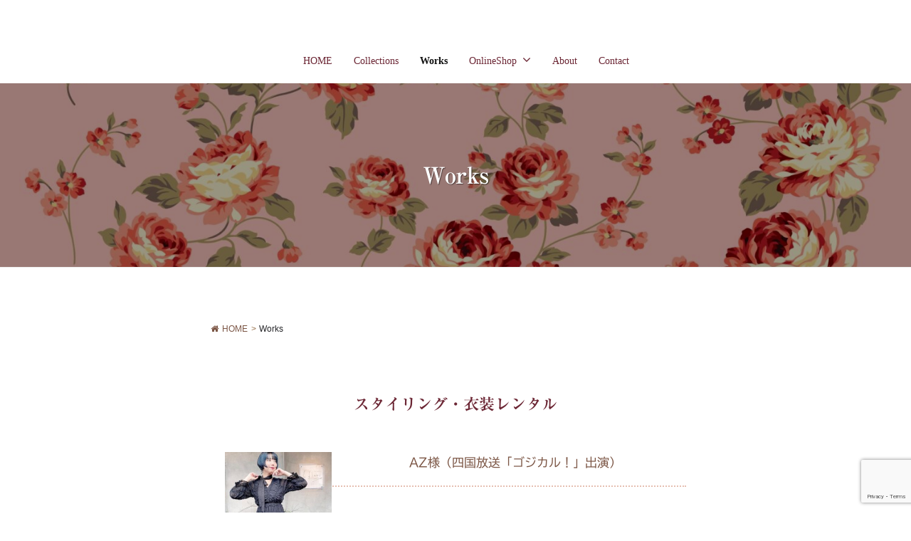

--- FILE ---
content_type: text/html; charset=utf-8
request_url: https://www.google.com/recaptcha/api2/anchor?ar=1&k=6LdqCVsqAAAAAL0AOEznzQpkgRwNemaCzLrhh8RM&co=aHR0cDovL2F0ZWxpZXItbGFwaXBvbW1lLmNvbTo4MA..&hl=en&v=PoyoqOPhxBO7pBk68S4YbpHZ&size=invisible&anchor-ms=20000&execute-ms=30000&cb=k8fnshq3660g
body_size: 48640
content:
<!DOCTYPE HTML><html dir="ltr" lang="en"><head><meta http-equiv="Content-Type" content="text/html; charset=UTF-8">
<meta http-equiv="X-UA-Compatible" content="IE=edge">
<title>reCAPTCHA</title>
<style type="text/css">
/* cyrillic-ext */
@font-face {
  font-family: 'Roboto';
  font-style: normal;
  font-weight: 400;
  font-stretch: 100%;
  src: url(//fonts.gstatic.com/s/roboto/v48/KFO7CnqEu92Fr1ME7kSn66aGLdTylUAMa3GUBHMdazTgWw.woff2) format('woff2');
  unicode-range: U+0460-052F, U+1C80-1C8A, U+20B4, U+2DE0-2DFF, U+A640-A69F, U+FE2E-FE2F;
}
/* cyrillic */
@font-face {
  font-family: 'Roboto';
  font-style: normal;
  font-weight: 400;
  font-stretch: 100%;
  src: url(//fonts.gstatic.com/s/roboto/v48/KFO7CnqEu92Fr1ME7kSn66aGLdTylUAMa3iUBHMdazTgWw.woff2) format('woff2');
  unicode-range: U+0301, U+0400-045F, U+0490-0491, U+04B0-04B1, U+2116;
}
/* greek-ext */
@font-face {
  font-family: 'Roboto';
  font-style: normal;
  font-weight: 400;
  font-stretch: 100%;
  src: url(//fonts.gstatic.com/s/roboto/v48/KFO7CnqEu92Fr1ME7kSn66aGLdTylUAMa3CUBHMdazTgWw.woff2) format('woff2');
  unicode-range: U+1F00-1FFF;
}
/* greek */
@font-face {
  font-family: 'Roboto';
  font-style: normal;
  font-weight: 400;
  font-stretch: 100%;
  src: url(//fonts.gstatic.com/s/roboto/v48/KFO7CnqEu92Fr1ME7kSn66aGLdTylUAMa3-UBHMdazTgWw.woff2) format('woff2');
  unicode-range: U+0370-0377, U+037A-037F, U+0384-038A, U+038C, U+038E-03A1, U+03A3-03FF;
}
/* math */
@font-face {
  font-family: 'Roboto';
  font-style: normal;
  font-weight: 400;
  font-stretch: 100%;
  src: url(//fonts.gstatic.com/s/roboto/v48/KFO7CnqEu92Fr1ME7kSn66aGLdTylUAMawCUBHMdazTgWw.woff2) format('woff2');
  unicode-range: U+0302-0303, U+0305, U+0307-0308, U+0310, U+0312, U+0315, U+031A, U+0326-0327, U+032C, U+032F-0330, U+0332-0333, U+0338, U+033A, U+0346, U+034D, U+0391-03A1, U+03A3-03A9, U+03B1-03C9, U+03D1, U+03D5-03D6, U+03F0-03F1, U+03F4-03F5, U+2016-2017, U+2034-2038, U+203C, U+2040, U+2043, U+2047, U+2050, U+2057, U+205F, U+2070-2071, U+2074-208E, U+2090-209C, U+20D0-20DC, U+20E1, U+20E5-20EF, U+2100-2112, U+2114-2115, U+2117-2121, U+2123-214F, U+2190, U+2192, U+2194-21AE, U+21B0-21E5, U+21F1-21F2, U+21F4-2211, U+2213-2214, U+2216-22FF, U+2308-230B, U+2310, U+2319, U+231C-2321, U+2336-237A, U+237C, U+2395, U+239B-23B7, U+23D0, U+23DC-23E1, U+2474-2475, U+25AF, U+25B3, U+25B7, U+25BD, U+25C1, U+25CA, U+25CC, U+25FB, U+266D-266F, U+27C0-27FF, U+2900-2AFF, U+2B0E-2B11, U+2B30-2B4C, U+2BFE, U+3030, U+FF5B, U+FF5D, U+1D400-1D7FF, U+1EE00-1EEFF;
}
/* symbols */
@font-face {
  font-family: 'Roboto';
  font-style: normal;
  font-weight: 400;
  font-stretch: 100%;
  src: url(//fonts.gstatic.com/s/roboto/v48/KFO7CnqEu92Fr1ME7kSn66aGLdTylUAMaxKUBHMdazTgWw.woff2) format('woff2');
  unicode-range: U+0001-000C, U+000E-001F, U+007F-009F, U+20DD-20E0, U+20E2-20E4, U+2150-218F, U+2190, U+2192, U+2194-2199, U+21AF, U+21E6-21F0, U+21F3, U+2218-2219, U+2299, U+22C4-22C6, U+2300-243F, U+2440-244A, U+2460-24FF, U+25A0-27BF, U+2800-28FF, U+2921-2922, U+2981, U+29BF, U+29EB, U+2B00-2BFF, U+4DC0-4DFF, U+FFF9-FFFB, U+10140-1018E, U+10190-1019C, U+101A0, U+101D0-101FD, U+102E0-102FB, U+10E60-10E7E, U+1D2C0-1D2D3, U+1D2E0-1D37F, U+1F000-1F0FF, U+1F100-1F1AD, U+1F1E6-1F1FF, U+1F30D-1F30F, U+1F315, U+1F31C, U+1F31E, U+1F320-1F32C, U+1F336, U+1F378, U+1F37D, U+1F382, U+1F393-1F39F, U+1F3A7-1F3A8, U+1F3AC-1F3AF, U+1F3C2, U+1F3C4-1F3C6, U+1F3CA-1F3CE, U+1F3D4-1F3E0, U+1F3ED, U+1F3F1-1F3F3, U+1F3F5-1F3F7, U+1F408, U+1F415, U+1F41F, U+1F426, U+1F43F, U+1F441-1F442, U+1F444, U+1F446-1F449, U+1F44C-1F44E, U+1F453, U+1F46A, U+1F47D, U+1F4A3, U+1F4B0, U+1F4B3, U+1F4B9, U+1F4BB, U+1F4BF, U+1F4C8-1F4CB, U+1F4D6, U+1F4DA, U+1F4DF, U+1F4E3-1F4E6, U+1F4EA-1F4ED, U+1F4F7, U+1F4F9-1F4FB, U+1F4FD-1F4FE, U+1F503, U+1F507-1F50B, U+1F50D, U+1F512-1F513, U+1F53E-1F54A, U+1F54F-1F5FA, U+1F610, U+1F650-1F67F, U+1F687, U+1F68D, U+1F691, U+1F694, U+1F698, U+1F6AD, U+1F6B2, U+1F6B9-1F6BA, U+1F6BC, U+1F6C6-1F6CF, U+1F6D3-1F6D7, U+1F6E0-1F6EA, U+1F6F0-1F6F3, U+1F6F7-1F6FC, U+1F700-1F7FF, U+1F800-1F80B, U+1F810-1F847, U+1F850-1F859, U+1F860-1F887, U+1F890-1F8AD, U+1F8B0-1F8BB, U+1F8C0-1F8C1, U+1F900-1F90B, U+1F93B, U+1F946, U+1F984, U+1F996, U+1F9E9, U+1FA00-1FA6F, U+1FA70-1FA7C, U+1FA80-1FA89, U+1FA8F-1FAC6, U+1FACE-1FADC, U+1FADF-1FAE9, U+1FAF0-1FAF8, U+1FB00-1FBFF;
}
/* vietnamese */
@font-face {
  font-family: 'Roboto';
  font-style: normal;
  font-weight: 400;
  font-stretch: 100%;
  src: url(//fonts.gstatic.com/s/roboto/v48/KFO7CnqEu92Fr1ME7kSn66aGLdTylUAMa3OUBHMdazTgWw.woff2) format('woff2');
  unicode-range: U+0102-0103, U+0110-0111, U+0128-0129, U+0168-0169, U+01A0-01A1, U+01AF-01B0, U+0300-0301, U+0303-0304, U+0308-0309, U+0323, U+0329, U+1EA0-1EF9, U+20AB;
}
/* latin-ext */
@font-face {
  font-family: 'Roboto';
  font-style: normal;
  font-weight: 400;
  font-stretch: 100%;
  src: url(//fonts.gstatic.com/s/roboto/v48/KFO7CnqEu92Fr1ME7kSn66aGLdTylUAMa3KUBHMdazTgWw.woff2) format('woff2');
  unicode-range: U+0100-02BA, U+02BD-02C5, U+02C7-02CC, U+02CE-02D7, U+02DD-02FF, U+0304, U+0308, U+0329, U+1D00-1DBF, U+1E00-1E9F, U+1EF2-1EFF, U+2020, U+20A0-20AB, U+20AD-20C0, U+2113, U+2C60-2C7F, U+A720-A7FF;
}
/* latin */
@font-face {
  font-family: 'Roboto';
  font-style: normal;
  font-weight: 400;
  font-stretch: 100%;
  src: url(//fonts.gstatic.com/s/roboto/v48/KFO7CnqEu92Fr1ME7kSn66aGLdTylUAMa3yUBHMdazQ.woff2) format('woff2');
  unicode-range: U+0000-00FF, U+0131, U+0152-0153, U+02BB-02BC, U+02C6, U+02DA, U+02DC, U+0304, U+0308, U+0329, U+2000-206F, U+20AC, U+2122, U+2191, U+2193, U+2212, U+2215, U+FEFF, U+FFFD;
}
/* cyrillic-ext */
@font-face {
  font-family: 'Roboto';
  font-style: normal;
  font-weight: 500;
  font-stretch: 100%;
  src: url(//fonts.gstatic.com/s/roboto/v48/KFO7CnqEu92Fr1ME7kSn66aGLdTylUAMa3GUBHMdazTgWw.woff2) format('woff2');
  unicode-range: U+0460-052F, U+1C80-1C8A, U+20B4, U+2DE0-2DFF, U+A640-A69F, U+FE2E-FE2F;
}
/* cyrillic */
@font-face {
  font-family: 'Roboto';
  font-style: normal;
  font-weight: 500;
  font-stretch: 100%;
  src: url(//fonts.gstatic.com/s/roboto/v48/KFO7CnqEu92Fr1ME7kSn66aGLdTylUAMa3iUBHMdazTgWw.woff2) format('woff2');
  unicode-range: U+0301, U+0400-045F, U+0490-0491, U+04B0-04B1, U+2116;
}
/* greek-ext */
@font-face {
  font-family: 'Roboto';
  font-style: normal;
  font-weight: 500;
  font-stretch: 100%;
  src: url(//fonts.gstatic.com/s/roboto/v48/KFO7CnqEu92Fr1ME7kSn66aGLdTylUAMa3CUBHMdazTgWw.woff2) format('woff2');
  unicode-range: U+1F00-1FFF;
}
/* greek */
@font-face {
  font-family: 'Roboto';
  font-style: normal;
  font-weight: 500;
  font-stretch: 100%;
  src: url(//fonts.gstatic.com/s/roboto/v48/KFO7CnqEu92Fr1ME7kSn66aGLdTylUAMa3-UBHMdazTgWw.woff2) format('woff2');
  unicode-range: U+0370-0377, U+037A-037F, U+0384-038A, U+038C, U+038E-03A1, U+03A3-03FF;
}
/* math */
@font-face {
  font-family: 'Roboto';
  font-style: normal;
  font-weight: 500;
  font-stretch: 100%;
  src: url(//fonts.gstatic.com/s/roboto/v48/KFO7CnqEu92Fr1ME7kSn66aGLdTylUAMawCUBHMdazTgWw.woff2) format('woff2');
  unicode-range: U+0302-0303, U+0305, U+0307-0308, U+0310, U+0312, U+0315, U+031A, U+0326-0327, U+032C, U+032F-0330, U+0332-0333, U+0338, U+033A, U+0346, U+034D, U+0391-03A1, U+03A3-03A9, U+03B1-03C9, U+03D1, U+03D5-03D6, U+03F0-03F1, U+03F4-03F5, U+2016-2017, U+2034-2038, U+203C, U+2040, U+2043, U+2047, U+2050, U+2057, U+205F, U+2070-2071, U+2074-208E, U+2090-209C, U+20D0-20DC, U+20E1, U+20E5-20EF, U+2100-2112, U+2114-2115, U+2117-2121, U+2123-214F, U+2190, U+2192, U+2194-21AE, U+21B0-21E5, U+21F1-21F2, U+21F4-2211, U+2213-2214, U+2216-22FF, U+2308-230B, U+2310, U+2319, U+231C-2321, U+2336-237A, U+237C, U+2395, U+239B-23B7, U+23D0, U+23DC-23E1, U+2474-2475, U+25AF, U+25B3, U+25B7, U+25BD, U+25C1, U+25CA, U+25CC, U+25FB, U+266D-266F, U+27C0-27FF, U+2900-2AFF, U+2B0E-2B11, U+2B30-2B4C, U+2BFE, U+3030, U+FF5B, U+FF5D, U+1D400-1D7FF, U+1EE00-1EEFF;
}
/* symbols */
@font-face {
  font-family: 'Roboto';
  font-style: normal;
  font-weight: 500;
  font-stretch: 100%;
  src: url(//fonts.gstatic.com/s/roboto/v48/KFO7CnqEu92Fr1ME7kSn66aGLdTylUAMaxKUBHMdazTgWw.woff2) format('woff2');
  unicode-range: U+0001-000C, U+000E-001F, U+007F-009F, U+20DD-20E0, U+20E2-20E4, U+2150-218F, U+2190, U+2192, U+2194-2199, U+21AF, U+21E6-21F0, U+21F3, U+2218-2219, U+2299, U+22C4-22C6, U+2300-243F, U+2440-244A, U+2460-24FF, U+25A0-27BF, U+2800-28FF, U+2921-2922, U+2981, U+29BF, U+29EB, U+2B00-2BFF, U+4DC0-4DFF, U+FFF9-FFFB, U+10140-1018E, U+10190-1019C, U+101A0, U+101D0-101FD, U+102E0-102FB, U+10E60-10E7E, U+1D2C0-1D2D3, U+1D2E0-1D37F, U+1F000-1F0FF, U+1F100-1F1AD, U+1F1E6-1F1FF, U+1F30D-1F30F, U+1F315, U+1F31C, U+1F31E, U+1F320-1F32C, U+1F336, U+1F378, U+1F37D, U+1F382, U+1F393-1F39F, U+1F3A7-1F3A8, U+1F3AC-1F3AF, U+1F3C2, U+1F3C4-1F3C6, U+1F3CA-1F3CE, U+1F3D4-1F3E0, U+1F3ED, U+1F3F1-1F3F3, U+1F3F5-1F3F7, U+1F408, U+1F415, U+1F41F, U+1F426, U+1F43F, U+1F441-1F442, U+1F444, U+1F446-1F449, U+1F44C-1F44E, U+1F453, U+1F46A, U+1F47D, U+1F4A3, U+1F4B0, U+1F4B3, U+1F4B9, U+1F4BB, U+1F4BF, U+1F4C8-1F4CB, U+1F4D6, U+1F4DA, U+1F4DF, U+1F4E3-1F4E6, U+1F4EA-1F4ED, U+1F4F7, U+1F4F9-1F4FB, U+1F4FD-1F4FE, U+1F503, U+1F507-1F50B, U+1F50D, U+1F512-1F513, U+1F53E-1F54A, U+1F54F-1F5FA, U+1F610, U+1F650-1F67F, U+1F687, U+1F68D, U+1F691, U+1F694, U+1F698, U+1F6AD, U+1F6B2, U+1F6B9-1F6BA, U+1F6BC, U+1F6C6-1F6CF, U+1F6D3-1F6D7, U+1F6E0-1F6EA, U+1F6F0-1F6F3, U+1F6F7-1F6FC, U+1F700-1F7FF, U+1F800-1F80B, U+1F810-1F847, U+1F850-1F859, U+1F860-1F887, U+1F890-1F8AD, U+1F8B0-1F8BB, U+1F8C0-1F8C1, U+1F900-1F90B, U+1F93B, U+1F946, U+1F984, U+1F996, U+1F9E9, U+1FA00-1FA6F, U+1FA70-1FA7C, U+1FA80-1FA89, U+1FA8F-1FAC6, U+1FACE-1FADC, U+1FADF-1FAE9, U+1FAF0-1FAF8, U+1FB00-1FBFF;
}
/* vietnamese */
@font-face {
  font-family: 'Roboto';
  font-style: normal;
  font-weight: 500;
  font-stretch: 100%;
  src: url(//fonts.gstatic.com/s/roboto/v48/KFO7CnqEu92Fr1ME7kSn66aGLdTylUAMa3OUBHMdazTgWw.woff2) format('woff2');
  unicode-range: U+0102-0103, U+0110-0111, U+0128-0129, U+0168-0169, U+01A0-01A1, U+01AF-01B0, U+0300-0301, U+0303-0304, U+0308-0309, U+0323, U+0329, U+1EA0-1EF9, U+20AB;
}
/* latin-ext */
@font-face {
  font-family: 'Roboto';
  font-style: normal;
  font-weight: 500;
  font-stretch: 100%;
  src: url(//fonts.gstatic.com/s/roboto/v48/KFO7CnqEu92Fr1ME7kSn66aGLdTylUAMa3KUBHMdazTgWw.woff2) format('woff2');
  unicode-range: U+0100-02BA, U+02BD-02C5, U+02C7-02CC, U+02CE-02D7, U+02DD-02FF, U+0304, U+0308, U+0329, U+1D00-1DBF, U+1E00-1E9F, U+1EF2-1EFF, U+2020, U+20A0-20AB, U+20AD-20C0, U+2113, U+2C60-2C7F, U+A720-A7FF;
}
/* latin */
@font-face {
  font-family: 'Roboto';
  font-style: normal;
  font-weight: 500;
  font-stretch: 100%;
  src: url(//fonts.gstatic.com/s/roboto/v48/KFO7CnqEu92Fr1ME7kSn66aGLdTylUAMa3yUBHMdazQ.woff2) format('woff2');
  unicode-range: U+0000-00FF, U+0131, U+0152-0153, U+02BB-02BC, U+02C6, U+02DA, U+02DC, U+0304, U+0308, U+0329, U+2000-206F, U+20AC, U+2122, U+2191, U+2193, U+2212, U+2215, U+FEFF, U+FFFD;
}
/* cyrillic-ext */
@font-face {
  font-family: 'Roboto';
  font-style: normal;
  font-weight: 900;
  font-stretch: 100%;
  src: url(//fonts.gstatic.com/s/roboto/v48/KFO7CnqEu92Fr1ME7kSn66aGLdTylUAMa3GUBHMdazTgWw.woff2) format('woff2');
  unicode-range: U+0460-052F, U+1C80-1C8A, U+20B4, U+2DE0-2DFF, U+A640-A69F, U+FE2E-FE2F;
}
/* cyrillic */
@font-face {
  font-family: 'Roboto';
  font-style: normal;
  font-weight: 900;
  font-stretch: 100%;
  src: url(//fonts.gstatic.com/s/roboto/v48/KFO7CnqEu92Fr1ME7kSn66aGLdTylUAMa3iUBHMdazTgWw.woff2) format('woff2');
  unicode-range: U+0301, U+0400-045F, U+0490-0491, U+04B0-04B1, U+2116;
}
/* greek-ext */
@font-face {
  font-family: 'Roboto';
  font-style: normal;
  font-weight: 900;
  font-stretch: 100%;
  src: url(//fonts.gstatic.com/s/roboto/v48/KFO7CnqEu92Fr1ME7kSn66aGLdTylUAMa3CUBHMdazTgWw.woff2) format('woff2');
  unicode-range: U+1F00-1FFF;
}
/* greek */
@font-face {
  font-family: 'Roboto';
  font-style: normal;
  font-weight: 900;
  font-stretch: 100%;
  src: url(//fonts.gstatic.com/s/roboto/v48/KFO7CnqEu92Fr1ME7kSn66aGLdTylUAMa3-UBHMdazTgWw.woff2) format('woff2');
  unicode-range: U+0370-0377, U+037A-037F, U+0384-038A, U+038C, U+038E-03A1, U+03A3-03FF;
}
/* math */
@font-face {
  font-family: 'Roboto';
  font-style: normal;
  font-weight: 900;
  font-stretch: 100%;
  src: url(//fonts.gstatic.com/s/roboto/v48/KFO7CnqEu92Fr1ME7kSn66aGLdTylUAMawCUBHMdazTgWw.woff2) format('woff2');
  unicode-range: U+0302-0303, U+0305, U+0307-0308, U+0310, U+0312, U+0315, U+031A, U+0326-0327, U+032C, U+032F-0330, U+0332-0333, U+0338, U+033A, U+0346, U+034D, U+0391-03A1, U+03A3-03A9, U+03B1-03C9, U+03D1, U+03D5-03D6, U+03F0-03F1, U+03F4-03F5, U+2016-2017, U+2034-2038, U+203C, U+2040, U+2043, U+2047, U+2050, U+2057, U+205F, U+2070-2071, U+2074-208E, U+2090-209C, U+20D0-20DC, U+20E1, U+20E5-20EF, U+2100-2112, U+2114-2115, U+2117-2121, U+2123-214F, U+2190, U+2192, U+2194-21AE, U+21B0-21E5, U+21F1-21F2, U+21F4-2211, U+2213-2214, U+2216-22FF, U+2308-230B, U+2310, U+2319, U+231C-2321, U+2336-237A, U+237C, U+2395, U+239B-23B7, U+23D0, U+23DC-23E1, U+2474-2475, U+25AF, U+25B3, U+25B7, U+25BD, U+25C1, U+25CA, U+25CC, U+25FB, U+266D-266F, U+27C0-27FF, U+2900-2AFF, U+2B0E-2B11, U+2B30-2B4C, U+2BFE, U+3030, U+FF5B, U+FF5D, U+1D400-1D7FF, U+1EE00-1EEFF;
}
/* symbols */
@font-face {
  font-family: 'Roboto';
  font-style: normal;
  font-weight: 900;
  font-stretch: 100%;
  src: url(//fonts.gstatic.com/s/roboto/v48/KFO7CnqEu92Fr1ME7kSn66aGLdTylUAMaxKUBHMdazTgWw.woff2) format('woff2');
  unicode-range: U+0001-000C, U+000E-001F, U+007F-009F, U+20DD-20E0, U+20E2-20E4, U+2150-218F, U+2190, U+2192, U+2194-2199, U+21AF, U+21E6-21F0, U+21F3, U+2218-2219, U+2299, U+22C4-22C6, U+2300-243F, U+2440-244A, U+2460-24FF, U+25A0-27BF, U+2800-28FF, U+2921-2922, U+2981, U+29BF, U+29EB, U+2B00-2BFF, U+4DC0-4DFF, U+FFF9-FFFB, U+10140-1018E, U+10190-1019C, U+101A0, U+101D0-101FD, U+102E0-102FB, U+10E60-10E7E, U+1D2C0-1D2D3, U+1D2E0-1D37F, U+1F000-1F0FF, U+1F100-1F1AD, U+1F1E6-1F1FF, U+1F30D-1F30F, U+1F315, U+1F31C, U+1F31E, U+1F320-1F32C, U+1F336, U+1F378, U+1F37D, U+1F382, U+1F393-1F39F, U+1F3A7-1F3A8, U+1F3AC-1F3AF, U+1F3C2, U+1F3C4-1F3C6, U+1F3CA-1F3CE, U+1F3D4-1F3E0, U+1F3ED, U+1F3F1-1F3F3, U+1F3F5-1F3F7, U+1F408, U+1F415, U+1F41F, U+1F426, U+1F43F, U+1F441-1F442, U+1F444, U+1F446-1F449, U+1F44C-1F44E, U+1F453, U+1F46A, U+1F47D, U+1F4A3, U+1F4B0, U+1F4B3, U+1F4B9, U+1F4BB, U+1F4BF, U+1F4C8-1F4CB, U+1F4D6, U+1F4DA, U+1F4DF, U+1F4E3-1F4E6, U+1F4EA-1F4ED, U+1F4F7, U+1F4F9-1F4FB, U+1F4FD-1F4FE, U+1F503, U+1F507-1F50B, U+1F50D, U+1F512-1F513, U+1F53E-1F54A, U+1F54F-1F5FA, U+1F610, U+1F650-1F67F, U+1F687, U+1F68D, U+1F691, U+1F694, U+1F698, U+1F6AD, U+1F6B2, U+1F6B9-1F6BA, U+1F6BC, U+1F6C6-1F6CF, U+1F6D3-1F6D7, U+1F6E0-1F6EA, U+1F6F0-1F6F3, U+1F6F7-1F6FC, U+1F700-1F7FF, U+1F800-1F80B, U+1F810-1F847, U+1F850-1F859, U+1F860-1F887, U+1F890-1F8AD, U+1F8B0-1F8BB, U+1F8C0-1F8C1, U+1F900-1F90B, U+1F93B, U+1F946, U+1F984, U+1F996, U+1F9E9, U+1FA00-1FA6F, U+1FA70-1FA7C, U+1FA80-1FA89, U+1FA8F-1FAC6, U+1FACE-1FADC, U+1FADF-1FAE9, U+1FAF0-1FAF8, U+1FB00-1FBFF;
}
/* vietnamese */
@font-face {
  font-family: 'Roboto';
  font-style: normal;
  font-weight: 900;
  font-stretch: 100%;
  src: url(//fonts.gstatic.com/s/roboto/v48/KFO7CnqEu92Fr1ME7kSn66aGLdTylUAMa3OUBHMdazTgWw.woff2) format('woff2');
  unicode-range: U+0102-0103, U+0110-0111, U+0128-0129, U+0168-0169, U+01A0-01A1, U+01AF-01B0, U+0300-0301, U+0303-0304, U+0308-0309, U+0323, U+0329, U+1EA0-1EF9, U+20AB;
}
/* latin-ext */
@font-face {
  font-family: 'Roboto';
  font-style: normal;
  font-weight: 900;
  font-stretch: 100%;
  src: url(//fonts.gstatic.com/s/roboto/v48/KFO7CnqEu92Fr1ME7kSn66aGLdTylUAMa3KUBHMdazTgWw.woff2) format('woff2');
  unicode-range: U+0100-02BA, U+02BD-02C5, U+02C7-02CC, U+02CE-02D7, U+02DD-02FF, U+0304, U+0308, U+0329, U+1D00-1DBF, U+1E00-1E9F, U+1EF2-1EFF, U+2020, U+20A0-20AB, U+20AD-20C0, U+2113, U+2C60-2C7F, U+A720-A7FF;
}
/* latin */
@font-face {
  font-family: 'Roboto';
  font-style: normal;
  font-weight: 900;
  font-stretch: 100%;
  src: url(//fonts.gstatic.com/s/roboto/v48/KFO7CnqEu92Fr1ME7kSn66aGLdTylUAMa3yUBHMdazQ.woff2) format('woff2');
  unicode-range: U+0000-00FF, U+0131, U+0152-0153, U+02BB-02BC, U+02C6, U+02DA, U+02DC, U+0304, U+0308, U+0329, U+2000-206F, U+20AC, U+2122, U+2191, U+2193, U+2212, U+2215, U+FEFF, U+FFFD;
}

</style>
<link rel="stylesheet" type="text/css" href="https://www.gstatic.com/recaptcha/releases/PoyoqOPhxBO7pBk68S4YbpHZ/styles__ltr.css">
<script nonce="N2ZEnlUrIbS4FZZtLoCkuA" type="text/javascript">window['__recaptcha_api'] = 'https://www.google.com/recaptcha/api2/';</script>
<script type="text/javascript" src="https://www.gstatic.com/recaptcha/releases/PoyoqOPhxBO7pBk68S4YbpHZ/recaptcha__en.js" nonce="N2ZEnlUrIbS4FZZtLoCkuA">
      
    </script></head>
<body><div id="rc-anchor-alert" class="rc-anchor-alert"></div>
<input type="hidden" id="recaptcha-token" value="[base64]">
<script type="text/javascript" nonce="N2ZEnlUrIbS4FZZtLoCkuA">
      recaptcha.anchor.Main.init("[\x22ainput\x22,[\x22bgdata\x22,\x22\x22,\[base64]/[base64]/[base64]/bmV3IHJbeF0oY1swXSk6RT09Mj9uZXcgclt4XShjWzBdLGNbMV0pOkU9PTM/bmV3IHJbeF0oY1swXSxjWzFdLGNbMl0pOkU9PTQ/[base64]/[base64]/[base64]/[base64]/[base64]/[base64]/[base64]/[base64]\x22,\[base64]\\u003d\\u003d\x22,\x22w5AlEcOwL8ObZ8K/woQNDMOAGMKEdsOxwr/CsMKPTS8MajB4Bht0woBcwq7DlMKVdcOERTHDlsKJb3YuRsOROsOow4HCpsKnUgByw4XCmhHDi2fCssO+wojDlzFbw6UsKyTClW/DrcKSwqpIBDIoAjfDm1fCqS/[base64]/DnsO0Lj09HMO9Wx3CvnHCocOXwpROwrA9wo0/w6DDiMOJw5HCsVLDswXDgcOkcMKdIRdmR17Drg/Dl8KaE2deQgpIL0LCkSt5cFMSw5fCgsKpPsKePBsJw6zDjlDDhwTCrMOkw7XCny8QdsOkwrkzSMKdeh3CmF7CocKrwrhzwo/DgmnCqsKRRFMPw4DDlsO4b8O1GsO+wpLDt2fCqWAna1zCrcONwrrDo8KmJk7DicOrwqTCg1pQY1HCrsOvOMKUPWfDnsO+HMOBOWXDlMOND8K3fwPDjcKxL8OTw4gUw61WwpjCucOyF8Kaw6s4w5pxYFHCusO9RMKdwqDCl8Oiwp1tw6/Cj8O/dX4HwoPDicOywqtNw5nDn8KXw5sRwoPCt2TDskh8KBdtw6sGwr/[base64]/CmEZzw77DpxHCr8KTFsKFw5hOHkM+KDtNwp94ZALDtMKdOcOme8KCdsKkwpHDr8OYeFpTChHCrMOcUX/CtG/DnwASw5JbCMOiwotHw4rCuG5xw7HDgMKQwrZUAMKUwpnCk2nDrMK9w7ZwLDQFwprCm8O6wrPCjwI3WVguKWPCjcK2wrHCqMODwrdKw7Ikw4TChMOJw5hGd0/[base64]/[base64]/wqcwwr0PSxjCssKPwovCscO4w5HDlMOWwr3CscO2wrnCtsOwQ8OzayDDoFXCrcODV8OBwrgsfxFjLzXDpA00XWLCjik/w6QWYn5tAMKowrPDgsO4wpvCi2bDskzDhmBiRMKWd8KjwrFkClfCsntnw6pfwq7CiztOwovChDTDoTgkdmPDvDzDjg5Ow64ZVcKbC8KgCGnDm8OhwrHCs8KZwqHDpMOyHMK/T8KEwohgwqjCmMK6wrZBw6XDn8KQCH/CiyEwwo/[base64]/cMKqwpNmKRVYw63DiCp4aWVMAMK3XMKAfAbCqSnDpVsJWwMSw5TDlUsLHsOSU8OVUU/Dh35xa8KPw7IiU8K4wpZ/WcKRwq3ConVJcm51WAsNHsKew4TDosKlAsKcw6pVw53CiD3CnzR9w53Ch2bCssK3wppZwo3DiFLCqmJ+wqcyw4zDizILwrgVw77Dk3fDtzVzATpcDQQuwo3CkcO7dMK3YBglZsK9wq/ChMOLw7DDtMOcwqQXDx/Ckhcnw5YgV8OhwrTDpXTDr8KSw4ssw6PCosKEdjvCu8KBw5LDi0wOKUHCi8OKwpd/K0NMRsODw6TCqMOhLnkLwrfCucOPw7bClsKAwqAJKsOeSsOUw6Uyw5zDqEZxYxlDMMONf1XCtMO+X3hfw43CnMKrw4F4HTPClHrCj8ODLMOOeSfCujN4w6oFPVXDjMOcdsKDPWlZXsKxOUN3wqoLw7fCksO/TTrCmlhsw43Dl8OnwpguwrbDtsO1wofDv2nDrgtxwobCmcOawpMfKkdrw5N/w64Fw5HCgCdjJlfCvyzDtx1UHi4aBsOXYUghwotOcS9AbwrDuGYIwqbDq8Kkw4YHOQDDv1gMwps2w6bDtT1iV8K2exdUwpFCH8Oew741wpDCrHUrwo7Dg8OsATLDmi3Dh0hawqUsCMKpw6QXwo/[base64]/[base64]/[base64]/[base64]/w43DoU3CthZuWEQ/EQbCqMKAwrINwofDmwvDvsOFwosZw4bDlsKfEcOCMcK9NRfCjHgywrnDtcO1w5XDhMOpQMOGJiU+wrZ8B0LDksOtwq0/[base64]/X8KRfXBRLSDCj8Olwqcrf3EoP8KGw4PDnDFFBg4HPsK0w4bDncOjwpTDhsOqKsO2w4/[base64]/CsMOTaXJsJMKYa8KvDi93d8ONFsKRTMKUEMKHKTIKWxh0GcOHXB0RfQvDnEhtw49+fC96acOuaEjCu3J9w7Bqw7tYVE1ow4bClcO0YGhtwqZww5NXw6DDjBXDhnnDksKsdlnCmUjCq8Oee8K9w5AiIcK3JT/DncKbwpvDsk7Dr1PDhU88wonCsU3Di8OzQcOWDyA+RCrCvMKBw7o7w4Ruw5oVw7fCp8KkL8K1UsK5w7RZfVYDTMKjFS8Fwqk0Q2shwqpKwo56YFpDDxdBwqPDlA3DqU3DjcKZwpw/w5nCmTDDmMOJF3jDp25Qwr7DpB1eYC/DozZWw7vDqGBhwo/CkcOtwpbDtV7Cr2/Cg1xpOz9pw4bCgwAxwrjCgsO/[base64]/DqcKGaTnDs8Otw7YbM1LDkMKhd8KQM8O2TcOJQ2/CpiPDsyLDkyEVJHcrRXglw5Bew53CnBDDjcKGelYDGA/DmcKIw74Uwp16ch7DosORwqHDhcOFw6PClXfDucOtw4p6wqLDqsK5wr1NIXrCmcKCRsKjYMK6dcOlTsK/V8KDLx5bR0fCrFfCt8KyV2TCo8KPw47CtsOTw4DCuBvCjAQbw4LCn1wMQS7DoyILw6PCvkDDqB8BdVLDiAdbNsK5w6Qxe3/Ci8OFAcObwrHCpMKgwpTCkMOLwqccwoVrwpzCtCcYCkQ1AcKXwrxmw65qwo8Dwq/CncOYN8OAD8OOSkBOXGkCwphJMsKxIsOFVsOFw70Jw4EGw5/CmT5xDcOSw5TDmsOPwqslwqjDoX/ClcO/eMOnXwEuKCPCsMOWw5vCrsKPwoXCpmDDgFg+wpQEd8K1wq/[base64]/CkcOyB0zCucKPYiXDqcOXw4cdeMO7w7zCtlfDvMK7HMKPYMOLwrXDik7Cq8Kga8O/w5XDnCl/[base64]/CrsKLwoxdwpYzaMKSEnLDjwDCrcOCwolJacKmeFw3w5/[base64]/YWMECnLCncK4GsKLw6zCg3fDgMKSwq7CvMK9wr3DmAQ4PWHCgVXCpygdWQJjwodwXsKzO39sw7HCnkzDpEvCjcKVFsKQwodjA8O5wonDo0TCvjFdw63Cr8OkJXUTwrrDsXZkdMOzLS/DqsORBsOlwogpwogAwoQ2w4zDih3ChsKnw4AJw4nDi8KUw6FXZxXCkibCr8Ohw79Rw7vCi0LCmsOXwqzCuCNzc8K5wqZXw5Icw5dAQ03Cpilff2bCssO/wp/[base64]/TEN3XMKGTxMaw6tZRcK/KDXCnMOJw70XwprDg8OjMsOmwobCqknCt35KwpPCpsOiw4TDtWHDtMOWwrfCmMO2DsKUNsKNb8KpworDlsOVMcKxw5vCvcKMwoo6TDTDkFjDhxx3woFhUcKWwo5qdsOgw6FxM8KCMsOrw6w1w45lcjHCuMKMTA/[base64]/IF4mwr0tw4RdwrctAHE7wprDrcOcFsOLw7vCkFgRwqBnQTRuwpTCjcKdw6tvw43DmgISw7bDvxIjVMOKVsOSw5vCuUd5wofCtRsSOF/[base64]/DqGhvwr5YcsKrw6XCgcOjQGNGw6vCgXrCv8OdRQ7DnsOPw7DDl8KQw7bDkDDDvcK2w7zCj1QsEWAcax0yDsOyZXcTVRoiDw7CnBvDuGhMw4fDjyMyHcO8w74dwq3CogTDiA3Dq8KNwpdrDWd2UcOMUj/DncOgBljCgMOQw41ow60sOMOLwoluV8OsNQ1RG8KVwrnDjG07w73CuxrCvnTCj3DDqsObwqNCw5XCsynDqAtUw4svw5/DvcO8wqJTSkTDvcOZcyt7EGZjwrwzDzHChsK/a8KfXzxWw5M+w6J1YMKoEMOmw6DDjcKDw4TDhAsKZsK+PlDCoWJSMQs6wotlYTQIUsKJKEpYUkR1I1ByalkBG8O+DVdqwqPDuXHDk8K5w7Yuw7vDuhjDhEp/Y8Kww77CmUQAPsK/MkvCv8OEwqk2w7zCtl4xwo/Cq8Oew63DmMOfO8OHwrvDiEgxIMOCwpJhwpUFwqdBAEk6QUsDLcO6wq/DgMKOK8OAwpLCkVZAwr3CsUESwrRUw6Yvw7wmWcK5PsOuw6IEYcKZwp1aFmR2woR5TxhUw7URAsOrwpvDkQzDscKkwrfCthzDrX/[base64]/Dl1oycE1eEVo+wrHDjlHDsTvDtcOzN3DDhS/Djk3CjjjCtsKMwqMtw4EIckIlwpTCmFcrw6nDqsOCwqHDgF0yw4jDqHIrb2Vfw6ZJRMKowqzCnlLDm0LDlMO8w5QAw4RER8Onw4XCmCgww4RzEkFcwr1vERISWU8ywrdRVMKmPMKsK1YNdcKDZm3CslTCqAPCisKuwrfCgcO/wrlswrwLc8Ope8OEGSQLwrF+woZXBD7DrcOnLHc5wrjCl33CvgbCkUHDoQrDusKaw5hEwocOw55/VUTCsmbDj2rDscOXb3gSW8Ofd18QdEbDh0g4OQTCqFAcXsOowpxOWBAHZAjDkMKjGnBQwqjDhTLDusKHwq8IAGrCksOePS/CpmU6aMOHETdpwpzDpS3DksOvw5dcw4sAA8K5c2PCr8KWwq5FZHfDhsKlUw/Du8KyWcOYwpDCmBwCwoHCuBl3w602SMOmPVXCu2/DuBXCisKtOsOPw60DVsOLacO7K8OwEsKoRnfChyBhfsKhR8KbfBMOwqLDtMOqwqMpB8KgZEfDvMObw4nCl0YvWMOAwrAAwqAZw6jCi0M2F8KRwoNDHMKgwoUdSQVuwqnDlcOAP8OOwpDDn8K4OMKABi7Dj8ODwphiwp/DocK+wprCp8OmTsOVEFg3w7YYOsKVJMOcMDQswppzKSnDnRMnOlUiwobDlcK7wqNMwpXDlMO4QxXCqz/CgMKxF8Oow5/Dmm/Ci8OtI8OyHMOLYXonw6gLf8ONPsKVLsOswqnDhBXCv8KEw4Q0fsOLBUHCoVlRw4tOe8OfHHtnZsOVw7cATmTDunPDu3XDtATCtWAdwphOw6XCnT/DlSBWwrcpw5DDqibDr8OGCQLCkm3DjsOBwoTDhcONCiHDjcO6w7hnwoXCuMKUwpPDnmdTCTBfw552w4p1FQXDmkUGwq7CkMKoFzMHA8K8w7jCrmdrwrF9R8ObwrUTR3/Ci1fDgMOCZMKHSAomBMKHw6QFwq/CgQpIJ2FfKiRmwqbDjUY2wp8RwqtfeGLDkMOXwpnChikbaMKeTMKvw68YLnFMwp4nHMKnXcKQYmxtEWrDtsKlwrzDisKWX8Opw7vCinIAwrnDhcK+cMKAw5VBwp7DnRQ2wr7CqcOhcsOUBsOQwpjCtcKYB8OGwqxaw7rDi8K1aTo2wozCgH1Kw6hfYURSw6/CqjTCvV3Cv8OsegXCgcObd11ZWCQowo8fKQYdXcO9WA1oEVwaDDVkJ8O5KcOrS8KgPcKpw68XPMKVO8OTSBzDvMObG1HCqjHDisKNf8OXdDhSEsKMMwXCqMOpOcOjw6ZOPcO6UGvDq2Q7HMODwrjDtA/ChsKHMnBZHC3Chm5Kw58yJMOpw6/DvTVWwpUUwqXDtiXCukzClxrDqMKBwohTG8KjJsKRw4tcwr7CvD7DhsKSw7/DtcO8BMK5BsOeGx5owqTCuB3CowvCnERuwp5Sw7rCr8KSw6kYHcOKWcKKw43CvcKYcMKOwoTCjnXDtUfDpRHCtE5/w7EDesKGw59OY3IGwpDDhllRXRHDpwTDtcOzK21Rw4nCsAvDqmkrw6l7wo7Cn8OywotoL8KlOcOCVsKAw5kFwpLCsyUKHMKQEsKCw6/[base64]/DoUXDsz/[base64]/U8OrwqsMNRrDnTUlScKXw4fDvQ9RwrnCsMKQQQ/ClnDDg8KKUcO8SzrDnsKDMwgOWkUHdWJ5wqXCrRHCngp1w4zCgBTCn1hQC8KwwqbDun/CgWEvw7nCm8O9Mw/CpMOzYsOiIRUYVi/DvCxDwqE6wpTDsC/DlSoCwpHDvMO1Y8Kqd8KLw7rDgMOtw4FgWcKRBsKaf1fCgyHDrnsYMjXCsMOJwosdYVVTwrrDs3UoIHvCtA9CFcKlcwpSw5nDlQzDv3F6w7lqwpFxE3fDvMKBBHElBCZQw5bDuhM1wr/DmMK8QjvCmsORw6rDi03Cl3nCicK6w6fCvsK6w4dLTsOnw4TDlmHCtULDtXfCgR88wqdjw5/[base64]/RMOOdsOFRhHCk03CgVrDiWTCpsKGOMK6IcOhL1vCvxTDvAzDqMO6wq/DtMK+w4cQTMODw5FGLF7DpVfCmkXDklfDrVcvc0bDhMOWw6TDi8KowrLCkUtPTlTCrlNuUcKiw5rCtMKuwoLDvBzDkBIkWUsUMXFOdGzDrUPCvMK8wprCk8KGCMOTwrbDrcODcGDDkk/[base64]/[base64]/DkknDhsOMCsKdIMOdQzrCjcKxfcO7SsKAWyrDmw8pWU3Ct8OYF8Kfw7bCmMKaAMOUw5Yow48Gw77Dp0Z9fSPDm2zCuBpnF8OCW8KmfcO2YMKbAMKuw6Qqw6vDmQLDiMOVBMOpw6DCs2/CocO4w45KVhETwp4RwqvCsTjCgw/DsAMxQ8OtHsOVw41YIcKXw75mFFPDumw0wqjDrjbDi2p6UjXDjcOYCsOfPsOzw4FBw6YCY8KHE0lywrvDj8KNw4XCl8KAMkgkMcOmc8Kaw4PDkcOTI8KMPcKOwpl/GsOoYMO1Z8OOesOsf8Okw4LCnilowrNZS8KsNV1bPcKjwqDDkArCqgNlw7LDn2TCp8Ogw5LDkA3CnsOywq7DlsOmeMOxHQPCisOoF8OuBzp9B2V0LFjCm3odwqfCtFXDhDTChsOVWMOXfHAyAVjDvcK0wpE/XC7CqMORwo3DpMO4w7QfHcOowoViXcO9PMOYXsKpw4XCqsKhdlfDoRZ6KHtIwrQabcOqeihAVsOAwo7Co8OBwrJxGsOdw53DlgUfwp3DpsOXw4/Di8KQw65Tw5LClWjDrSvDv8K2wqXCosOAwr3Cr8OLwoLCt8KzXyQhB8KQwpJowoYnb0vCgH7Co8K4wqHDmsOVEMKDwprCn8O3NUknbwMtFsKdSMOCw5XCmDnDlzpJwoDDlsKBw57Dm3/Do1PDokfCjmrCiTsSw6INw74Ww6ZQwpLDuWsiw5J3w6/CksOfc8Krw5YML8Kew6/[base64]/[base64]/DmsK0IW3CrzAlNG0xw6JdwqfClBcrwooKNx3CvQV/w4vDsHZNw4HDjBLDhxBCe8Oyw5bDvHxuwqXDhWpfw7kfIsKRZcKPccKGIsK+N8KNA112w4Vfw43DoSclPBAfwrjCtsKYchtNwqvCoUgswrI7w7XCtSzCsQnDtQjDm8OLdcKjwrlEwrAQwqYIccKpw7fCmFMqVMOxSGTDtXrDhMOccT/DomEecnptT8KrAAopwpIqwr7Dim9Nw7zDjMK/w4bChQkMCcKjw4/Dk8OTwqgFwqkLF0ABYz3CrFnDuSrDvlTCmcKyJMKIwrXDmy3CvnUjw5JvAsK3MQjCtMKYwqPCvsKOLsOAah51wr9HwoMlw5Bywp4GE8KDCAUiPjB6RcObH1/[base64]/DvsKvfHQISRnCn8KlwprDumbDqcOTXMK0K2LDq8K/[base64]/ZlnDkxXDqDDDi8OOdcO1w7ocwrHDpxQawqtLwr/CqHoCw7/DkBjDu8OwwoHCs8KBLsKhB3t4w5LCvAk7M8OPw4skwp4Dw4pzaU40XcKYwqVOBgo/wokXw6DCmUNoYsK1Jzk3Z3TCq0bCv2Fzwooiw4DDjMOJfMKddEwDbMOAZcK/[base64]/woJWVMO4YcKTUcOcC2oUwpg0wqfDk8OFwqXDj8OKw79Iw4HDicKqR8OdRcOONmfCml7DkX7Cvmx+wq/Ci8ODwpIJwq7CqcOZc8Ogwo8tw4PCjMKRwq7DvMKcwpjCuU/CrjnDt0FoEsKYNMOqfCRBwqttw5s9wofCucKHJnLDmwprLsKBRxnDjTtTN8OGwrjDncOUwoLCvsKABVvDjcKXw7cqw7bDlnbDrDkawr3DtlVnwq/ChsOMB8KjwpTClcOBFm8Bw4zCtU5lHsOmwr80RcOsw7MWdHFRGMKQdsOsSm/DmTx2wocPwp/DucKXwokCSsOiw5/CnsOIwqfDum/Dv15OwrnCv8KywqbDrMOVYsK4wpoHIndMfcOGw5DCjSIJGCfCpsOmGnlGwrTDjzFBwrJKdMK/LcK5UMOcQQ8wEsOnw6TCkBMmw6A4asKiwrA9SlLCtsOewqHCrcOkQ8Oac0/[base64]/Cp0wnFwPDlMKlw5ErU8Kvw7LDvMKeXcO+wrkuRzvCi1DDiTxkw6bCrHtyAsKbIkjCqhh/[base64]/RcOxwp53e8OjbRB1X2jCmMK9a8Ksw6TCh8OueCzChD/DjCrCrzBMacO2JcO5wo/[base64]/DvhzCm8Kbw7UEw6Ydwp7DnMK9fsKtaSjDgMOAIMOFK0jCrsKGN1PDvlRhPkDDkj/CuE8QZMKGHMKawo7CscKiOsOowowNw4c4U1cywoMaw47CmMO2bMObw4k7wqkoBcKcwr3CoMOPwrYMNsOSw6V6wqPCkEPCr8OUw4DCmsK5w41LDsKMHcK1wpDDthfCqMK/wrB6HDsON2rCusKmQGo1N8KcV0nDiMKywrLDkEQpw4/Cn3DCrHHCogdjHsKGwoXCoFRMw5bCqDxNw4HCpW3CkMOXOmpgw5nChcKyw7zCg1DCm8OuQ8KMVSshKxR0Y8OnwqPDrGNSQBfDrMKOwr3DrcKhfsKYw5pYcxPCncOwRQs0wpzCs8Oxw4VWw7QtwpnCmcO1f3EZesOHG8Kww5XCuMKKBsKUw58OZsKww5/[base64]/[base64]/FQYwBsKJwr/ClWRJwqnCphfCkSosw4NDNh8jwp/DrmpbZjjCsi1Iw4jCqzHDk2Qgw611BMKHwprDvCXCk8K4w7IkworCumBpwoZkWcOZWsOUdcOBbi7Drl5BVEk4FMKFGWwtw53Cpm3DosKrw5LChcKRZzEOw50bw7oCVyFWw63DpGvCnMKHOQ3DrBHCqxjCg8OCQwoCSntGwq/CusOZM8KnwrHCsMKdM8KJQcOHST7CtsORInXCrcOVNyVcw71dZDAwwql5wokBZsOTwrgVw4TCusOVwp5/OhPCsUpLLW/DpHnDlcKRw5DDs8OpL8OswprDjklRw7IQR8KIw5FxJCLCksK7BcKUw6gfw55BU1lkHMOWw4PCncOSaMKiecKKw4rCrUcuw7zCt8KSA8K/[base64]/DnRPCosKHE2JMF8OrwolbwqrCnMKjw40dwrMlw5M/Z8Kywq7Dm8OKSmPCgsOxw64+w67Dh20ew7DDu8OnOnhlAhXCiCwQa8O5eD/DnsKKw7PDgyTCr8O3wpPCjsK6w4ZKTMOUacKHXsOAwqXDvUpNwrZWwrnCg3ckHsKmVsKPOBTCvl0EHsKow7nCm8OXKj0OLE/CswHCgn/CgGgYJMO6XMK/[base64]/DjibDuXNmwqPDm8OOwq/ClMOJw77DqsK5wpMow77Cv8K7K8O/wo/DuTUjwo16QmTCusKfw7LDjMKkHcODYUvCpcO6S0TDlUTDp8OAw7M7EMKFw6TDnFfCksOYQC9mOcKnRcO2wqvDrsKFwrsRwrXDu2gVw4PDsMOTw7lKDMOOSMK9amfCnsOeAsKfwpAKLB4WT8KJw5pJwp5kGsK6D8Kow7PCvw/CusKhI8OWaDfDjcOgesKyHMKbw5UUwrPCn8OYVzoNQ8OjbzUtw4Niw4p+CTAGdsOcaBxrBsKxEgjDgV3ChsKBw7Vww5LCvsKHw6zCqcK9XloowqkCS8K1HALDn8KFwqIsWCJ/wpvCngbDqw4oCMOYwpV7wrpQTMKHecO6w5/Dv2k5ewleUWDDu2/[base64]/DhMOCwrfDhcOcSsKoTnNMAkgwX1pUwo4mH33Ck8Oswr4lGjYCw50tJnjCi8Otw7/CuGvCl8Ozd8O0LsK1wpADf8OgCCA0RgwjEh/DrgrDnsKAd8Kmw4PCncKNfSnCosKObw7DusKSJi0CNMKyRsOdwr/DpyDDrsKIw6HCvcOCwrXDrnVjGw08wqU4Yw3DlMKdw44uw4Ilw4spwrbDo8K4GS4tw7lWw7HCq2XDjMO4McO1U8OlwqrDgsKYTwU/w51KQS1/KMK6wobCoSbDlMOJwqswCMO2AkYDw4bDiHPDnSrCpEbCicO9w4l3VMK5w7rCnsKQEMOQwoUDwrXCgTXDpsK7RsKcwpZ3wp16CBogwqbDksOISBRPwqM6w7LCnXpLw5o8GCMSwqk7w5fDocOcJF4RWQ/Du8Opwqd2esKOwpLDucOSOMKXeMKLKMKTODjCqcKVwovDl8OBAjgsa3vCvHg7wo3ClSrCncOFNcOSI8OQTUJtBMK+w6vDpMOmw7NsAsOxUMK/fcOJAMKTwoJAwoEsw5nDk08XwqDDsnh/[base64]/[base64]/DmsOXcBRJw4pOwo0vwpbDnCPCgmjCl8O9w6PDkMKbKglfXcK/wqzDjXLDtTI4PMOTBcO0w4gLBcOjwqjCsMK6wqTDksOzEQF8YwXCj3vCrsOKwq7DkBdLwpzCrMOHXEXCjMKQSsO9IMO5wqHCkw3ChzxzZXfCrmJAwp/ChA9YeMKuMsKHan3Dv2DCiWMMd8O4AsO7wozCs38zw7bCmsKWw55JCC3DhmZuMxrDuAQ0w4jDlHrCgWjCnAxMw4IEwp7CviV+LVAWVcKQPioDWsO0woIjwokjw6ElwrcpVyTDoDN2BcOCUsKow4nCqMOYw6DCtmMlWcOaw640SsO7WVx/cgs4wps4wqt6wpfDvsO+IMKcw7vDs8OgXQ07eVLDgMOgw48zwrNlwpXDohXCvsOLwqN8wrPCnDfCqcOHSRpHYCDDncOVaXYhwqzDqRLCmMOJw75tA0MhwqtkLMKiWcOqw5QIwocxEsKnw5bCpcODFMKtwqNGRiDDk1d/H8KXXzzComAJwrXCpFsLw5VzPsKNZGjCqh7Dm8KYUnrChQ0Ww4sLCsKIL8OjKQk5TEnComjCn8KTRyTCilzDgF9bN8KIwoM3w6XCqsK9EAdkB1AxGMOFw5DDscOCwr/[base64]/KMOxwoNJLhXCo8OEYhs/w47DsA7DowcKwrVHHGJ7Zl/Dm23CocKqKxvDsMKwwqRKQ8OCwr/Dl8OQwoHCmMO7wpvCsWLChXnDgcOiSnPCgMOpckzDkcO5wqDDu2PDosKDMDPCrsKzT8K0wo7CgiXDiQQdw5MsKTHCvsOATsKmacOQAsOdfsO9w5weSQbDtBzCh8OZC8KMw5fDmxDColIhw77DjcONwrLCrcOlEirCg8OMw40cGF/CocKsOmpGYV3Du8K5YTsRNcKXB8K6R8KAw6LCtcOlVcOhLcOYwoJ5T1DChcKmwprCocOjw4FVw4HCrzJ6PMOVOyjCqMOhXwFSwpFUw6VmKMKTw4QMw4F/[base64]/CqVVmJAvCpALCjAIBwqTCpMO7a8KJwrvDlMK/w7EWU27CqQXDu8KQwoDCuT85wp0FQsONw4fCpcOuw6PCj8KOLcOxLcKWw7zDpMOHw6HChCjCq216w7/[base64]/DhwvCucOQFFccwoddwqskwpcsGmFPw7Ysw6rDj38FNsOkTsKuwq9BW1YhRWDCuj95wrbDtEHDr8KQZGHDtsKJJcKmw5LClsODC8OXTsKRNy7DgcOmFyFDw5gJBMKVIMObw5rDmic/JlPDhzcaw5dUwr0mZBcTIMKZX8Kiwq8Cw64Mw6ldN8Knwrxgw7pSHMOIO8K/wqp0w6HCosOGZBNiEWzChMOJw7vClcOYw5DDqMOCw6VPFinDl8OCdcKQw5zCmhQWZMKZw60TAWHCrsKhwqHDlj/CosKlbDDCjgfCuVlLGcOoFxjDlMO0w78QwoLDrHI6EUw0A8Otwr8qUMKgw58fTXvClMKWelTDpcOrw49xw7/ChsKwwrBwYCtsw4PCpSp5w6EzWS0pw5/CpcKLw53Dr8OwwoMRwr7Dhw0DwrLDjMKfNsOhwqVCV8OdXRTCtXrDoMKQw4bClCVwPsKpwoQTNCFhXn/[base64]/AcKcScOFWn9VPA8Yd8OHwpUQw6tbXU0xV8O7LGAFOB/DvmREdcOuJ0t/W8KwK2XDgnjCrlNmw5Fbw7PDkMO6w51owpfDlREsMCV9wpnCm8Oaw4zCoh7DjznDlcKzwoxNw4LDhwllwo3DvxjCrMO/[base64]/DtMOUw53Cr8KJwoRZJQTDsDlmUcObwp7CgsKMw7fDosKVw7DCuMK7LMO1RkvCkMOhwqMGLgZYJ8OTEELCg8Kcwo/[base64]/Cm2IIwoYQwop5Nm9fbVjDj8O3woRiUSp/w7vCphPDvmXDigt8IBAYEg8Qwq1tw6PCt8O0wq3Cr8K2Q8ORw5kDwrsjwokEwrDDosO2w4/DjMO7F8KHfT46UE5fUcOBw59ew7wowoV6wr7CiB4WYl9kbsKLGMKjR3/CnsOUWFp6woPCkcOYwq3CgEHDkXLCmcKww43CpMKdw546wpTCgMOywovDrVhsJcONwrHDu8KawoEaasOTwoDCvsOkwpQCSsOBQT/Cj3MRwqXCtcOxGkTDuQ1lw6YgYiUfKmLCtMKHWwsKwpRKwqM8RgZ/[base64]/w7zDkErCuMOZwo5hHMO9T2nCl8OBIDtNH8O3wrnCn13Di8KDRnEhwprDonfCjMOPwoTDh8OWYxLDgcKCw6PCuy7ChUxdw53DsMKvwr1mw5MQwpDCjcKiwr7DgGDDmsKPwqTDuV0mwq44wqN2w5/DnsKAHcKHw68Uf8OJCsKvDzPDmcK/[base64]/KQnDnmZ0X3ctPsOsw7Rywo7DjmPDscKuK8OjfcOlaH18wqBpTiRkfFNQwoEBwqbDjcKGC8KUwovDkm/CjcOBNsO6wpFDw7cvw6UEV0BdSATCpzdCOMKMwo9OLBjDjcOpYG9/w7VzacOgEcO2S3Q8w4sRc8OYw67CssOYbR3Co8O9EX4fw4soQw91cMKFwrLCgWR8a8OSw5jDtsK1wrzDoC3CqcOAw5vDhsOxWcOow5/[base64]/Do2nCvRwHM1/DgHnDhUIlw6sVc2TCvsOaw6HDksOAw6MyO8OgLMOZEMOcWMKkwoQ5w58QEMOUw4daw5HDgyEUGsOLAcOuN8KWJCXCgsKKJgHCkcKhwq3Cv3rCgy4lAsONwoXCvngcaxkrwqbCrsKMwp8Kw4USwp/CtRISw5PDoMOYwqtVGlHCmMKAJhBDSE/[base64]/[base64]/CtsOBwobDrF7DjMOywpPCrMKVexNZQxTDvmfCocKCBnvDjwHDkyDDmsOkw5h7wpxTw4nCk8K6wpjCr8K/WkbDs8KSw7F/BR4RwrooHMOZFMKFKsKkwohSwqHDpMOCw6ZjdMKlwqPDhC0Kwr3DtsO/V8Kewrsze8O1aMKNAcOod8O0w4HDrkvDt8KsL8KBUhXCsiLDm1c2woEiw4HDrGvCpXHCt8KxasOyag7DhMO6JcKMXMO5HTnCs8O8wpPDrUBbI8O6TsKjw4fDhibDlsO9w43DlMKZRcKCw5XCu8OuwrPCrBgXBcKKcMO/M1weXcK8eyTDlSfDpsKKZsKMX8KywrDCvsKELDXDisKGwrDCkB8ew57CrFIbVsOGZwJtwonCtCnDk8K2wr/CgsOEw7IqBsKVwr3Cv8KGLcOgw6UawonDm8KIwqbCtcKxVDkNwr5yVE/DuVLCknrCjiLDln3DsMOCZi4Rw7TCil/[base64]/[base64]/[base64]/ClTfDk8OuP8OsJ3bDpcKpw4rCtmFdwpEpfsOrwqk3w5gFNcKqRsKlwqhfP2YLNsOCw7xaT8KAw5zCncOdFcOiAMOAwoHDq30rOAotw4RqYQbDmTrDulRUwpHDj0ANJcOuw6TDjMKqwoRxw5fDmlRSP8OSWsK/[base64]/BgwyBkvDiTsZGBjDiyHDocO+w7bCh0FRwrPCjms2b0lVRcO0wroWw4EEw6NEPmLCr0IvwqpBfR/CixfDiRTDk8ODw5zCpQBFLcOCwpTDr8O5AmYRf0BFwos8I8OQwp7Cg0FawrJkXTUww6Jew67CsjFGTGpYw4hsWcOeIsKYwqnDrcKSw4F6w5/[base64]/DjsOaUwgDAMK3PQ/CjhbDq8KjRcOzC2TDk2zCiMK1ZMK3w6Vjw5/CvcKECELCqsO+fEtDwoUvZRbDskzDmibDknHCh2pnw4Emw4xOw6pmwrESw6DCtcKrVcOhecKYw5jCvsOmwpVUZ8OKFTLCocKCw5TDq8KLwq46AEXCnHPCpcOnNAMBw6zDhcKJMU/CnEvDjDNKw5bDuMKyaBBWak8owo55w4vCtSQ2wr5HMsOmw5E9w407w5DCrgBmw717w6nDpmxPJMKPDMOzJE7DpkxYTsOhwpd1wrDCmDVNwrxXwrhydsKcw5NWwq/DgsKawr8WX0jDv3nCs8O2T2TCmcOhHlzCkMKAwqMBVEYYEBhiw6QUVcKqH2xcFVRDH8OVb8Kfw7IcYwnDs3IUw6kdwohDw4/CrGjCs8OKBEduGMKBPWN/AxnDsk9lCcK4w4sqPsKBV0HDlBMXAVLCkMKgwpzCncKiw4zDmDXDj8KqBx7CncORwqjDvcOLw6ZGEAdAw69dOsKmwpNjw4xqKcKWNwnDocKmw4vCmsOIwovDizNXw6gZEsO0w57DsC3DkMOXHcOCw4Fewp8Aw4NYwq9yRFXDsVMLw50dNcOUw5h4OsKbSsO+HSJtw4/DsD3CvVLCsFjDjT3ClmzDmkUfXDrCoE7DrkEYb8O4wp8GwrF0woNgw5VOw4I+QsOTAgfDvxdVGMKEw64DRy9MwodVHMKrw5Ivw6LCpMOuwqloPcOWw6UuS8KGwr3DiMKlw7TCjh5wwoLDrBAfAMKhDMKDR8Ogw6kawrBww59+F1/Cn8OoUGrCp8KHc1t2w4rCl24yWizCisOww6gCw7ALEQxtW8ONwqrCkk/Dk8ObdMKrcMKbGcOTeH7CrsOAw7jDqiADw7PDvcODwrDDvS0NwrDClsO8wrxGwpM4w5DDm2lHAHzDicKWXcOMw6YAw6/ChCrDsXMgw7Qtwp3CjhDCnyFvBcK7OGjDtMONGk/Dols3H8KPw47Dv8KyB8O1CjR9wr1LZsKgwp3Cq8KywrzDnsKNfztgwrLDhhUtOMKTw7HDhRwxEnLDo8KrwqVJw4vDhXI3I8K/w6TDugjDrncXwoTDmsOgw5zCp8OKw6V7I8OmdkMnTMOLUHJ/NRtew6rDqzplw7RIwoZ5w7jDhgZqw4HCqypywrRgwo91WDjCkMKcwrFUwqZYJxsZwrBow7vCm8KYPjlMFELDjlzDjcKtwqTDlSsuw54Ywp3DggvDgsKMw7zCvWFmw7V6w54LdsKxw7bDgRrDlSA8dn07wo/CvzrDmXTCuA15wpzCoSjCtmVrw7c4w6LDmB/CpsKjcsKNwonCjcOTw6INSmFNw6stFcKOwrrDsUnDvcK0w6E4wqHChMKow6PCoCcAwq3DjiBLF8OVLUJewrjDi8Ovw4XDryx7XcK5K8Obw6EHTMKHEihbwq0IYsOZw7x7w6oAw6nChl09wrfDvcKbw57Dm8OCG1o0EcOuWCTDuGbCh1t6w6XDoMO1wo7Dl2PCl8O/NF7DnMK9wp7DqcOybg/Dl1fCnQ9GwrzDq8K0fcKQc8K4wpxUwpjCnMKwwqoqw6HDsMOdw4TCt2HConVYEcO3wp8je1XCgsKBwpTCtMOywo/DnVzCtMOfw53DoxDDhMOvw6nCvsK8w6gsKgVNdcOkwpYcwo5UccOtQRsGQcK1JzPDmcO2AcKcw4rCvSrCqB1bHGVgw7jCji4ZU1vCqsKhECLDkcOfwopvNWrCrDLDncOlw7YHw6LDsMOnfgbDgMO8w7oCbMOSwo/[base64]/w6bDtCTCr8Kkw50qwowLP3bDj8KsA8O/AAfClcKZTD/CtsOkw4dSEBBrw6wYKhRVZsOdw7xMwojClcKdwqZ0QmDCozwEw5Nmw7otwpI3w4YPwpTCucOQw6RRXMK2NHnDhMKwwqBtwp/Dm3LDgsOBw4gkODRXw43Dm8Ktw5JKDylfw7fCiCTCucOzesOaw4XCrV5NwpJhw7lBw7/CssK7wqZbalLDqj3DrxnCq8K/VMKAw5hKw6LDp8O3HQbCrz3CiG3CkgLCncOfWcKlVsKUchXDgMKew4zDg8O1dcKuw7fDmcOIX8KPPsOgPMKIw6tMUcOMNsO7w6jCt8K1wqs+wqZ/w7pTw5YDw5TCl8K0w5LCk8OJZTMhZwtyTBF/woEnw7PDlMObw7vCnmPCiMO9ajExwrtjF2R9w65BTlTDmDPCvCE8wotDw7YIwrlrw4UbwoXCjwhhQcOow6LDtD1Pw7XCiHfDvcONfMKmw7fDocKVwo3DvsOrw6/CvDTCmFRnw5LCpU9QOcOmw4Q6wqbCsw7CpMKMY8KPw6/DpsOBJMKXwqRFOwXClsO9PwNFP3lpP051LnzDqcOAR1s2w6BPw6df\x22],null,[\x22conf\x22,null,\x226LdqCVsqAAAAAL0AOEznzQpkgRwNemaCzLrhh8RM\x22,0,null,null,null,1,[21,125,63,73,95,87,41,43,42,83,102,105,109,121],[1017145,304],0,null,null,null,null,0,null,0,null,700,1,null,0,\[base64]/76lBhnEnQkZnOKMAhmv8xEZ\x22,0,0,null,null,1,null,0,0,null,null,null,0],\x22http://atelier-lapipomme.com:80\x22,null,[3,1,1],null,null,null,1,3600,[\x22https://www.google.com/intl/en/policies/privacy/\x22,\x22https://www.google.com/intl/en/policies/terms/\x22],\x22Cy33Ml8gx69R7AqKnmJP5sdp5j7b4dnXWwFW28h3KnM\\u003d\x22,1,0,null,1,1768981791268,0,0,[107],null,[94,13],\x22RC-HQF2quwfHRJlGA\x22,null,null,null,null,null,\x220dAFcWeA6LagVN_OmHohl2-VndOpDoS0NBxHDk0w9sYgJWFuwT2ghlL5lpV-jncnpdP-iwwMa8kLglloOnaxBYieanb_q4HMEZNg\x22,1769064591280]");
    </script></body></html>